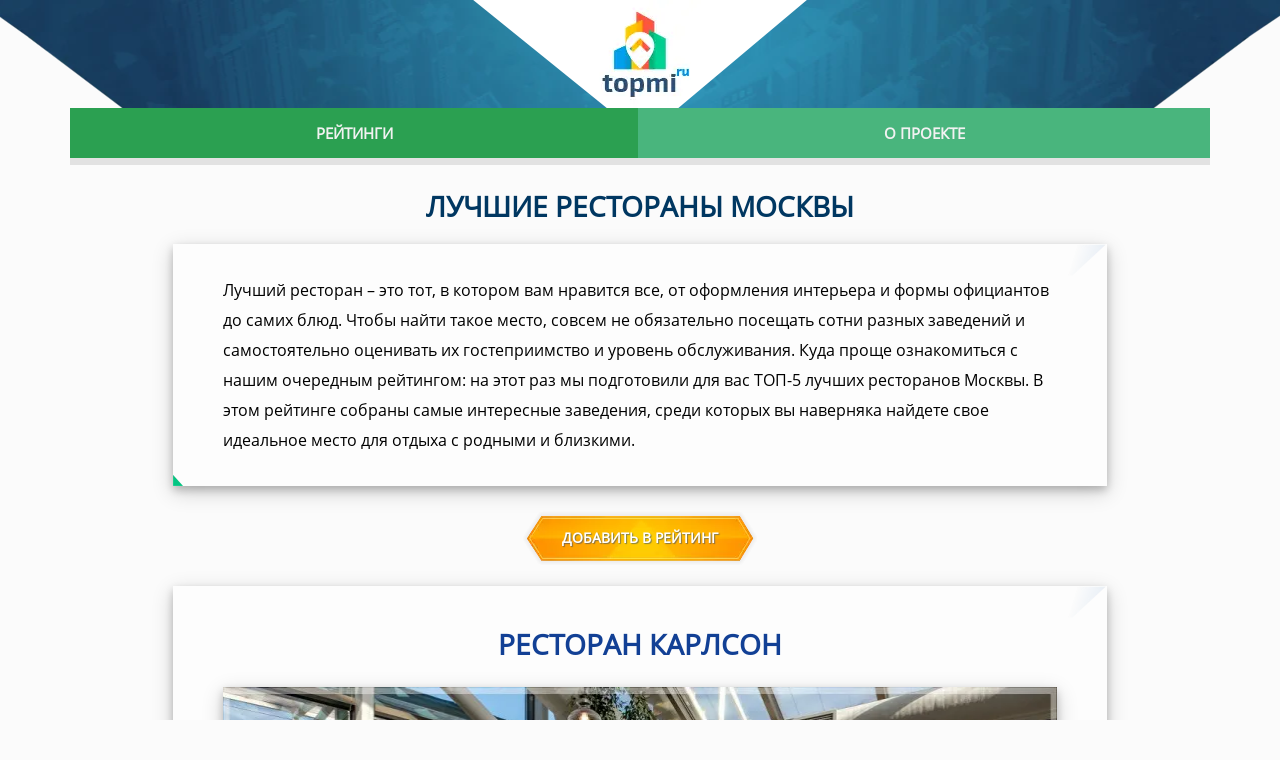

--- FILE ---
content_type: text/html; charset=utf-8
request_url: https://topmi.ru/rating/luchshie-restorany-moskvy/
body_size: 9791
content:
<!DOCTYPE html>
<html lang="ru">
<head>
    <meta charset="utf-8">
    <link rel="canonical" href="https://topmi.ru/rating/luchshie-restorany-moskvy/">
    <meta name="71d10a1be5cbd3c5501997fdfaec16f9" content="">
    <meta name="viewport" content="width=device-width, initial-scale=1.0">
    <meta name="description" content="В нашем очередном рейтинге – ТОП-5 самых популярных и интересных ресторанов Москвы, среди которых «Пушкин», «Карлсон», «Турандот» и другие.">
    <title>Лучшие рестораны Москвы 2025</title>
    <link rel="preload" as="font" type="font/woff2" href="/font/open-sans-v18-latin_cyrillic-regular.woff2" crossorigin>
    <link rel="stylesheet" type="text/css" href="/css/my.css">
</head>
<body>
    <div class="wrap">
        <header>
            <div class="logo">
                <a href="/"><img src="/img/logo-v.webp" alt="topmi.ru"></a>
            </div>
        </header>
        <div class="container">
            <nav>
                <div class="topnav">
                    <a href="/">Рейтинги</a>
                    <a href="/about/o-proekte/">О проекте</a>
                </div>
            </nav>
            <div class="container-content">
                <main>
                    
    

    <style>
        .cardDiv {
            text-align: center;
        }
        .cardDiv > a {
            text-decoration: none;
            font-size: 24px;
            padding: 10px 0;
            font-family: 'Open Sans', sans-serif;
            font-weight: bold;
            color: #003761;
        }
    </style>

    

    <h1 class="index-h1">Лучшие рестораны Москвы</h1>

    <article oncontextmenu="return false" class="preventcopy">

        <div class="participant"><p>Лучший ресторан &ndash; это тот, в котором вам нравится все, от оформления интерьера и формы официантов до самих блюд. Чтобы найти такое место, совсем не обязательно посещать сотни разных заведений и самостоятельно оценивать их гостеприимство и уровень обслуживания. Куда проще ознакомиться с нашим очередным рейтингом: на этот раз мы подготовили для вас ТОП-5 лучших ресторанов Москвы. В этом рейтинге собраны самые интересные заведения, среди которых вы наверняка найдете свое идеальное место для отдыха с родными и близкими.</p></div>
        <div class="add-rating-top">
            <a href="/about/reklama/" class="add-review-part">Добавить в рейтинг</a>
        </div>

        
        
            <div class="participant">
                <h2>Ресторан Карлсон</h2>
                <div class="bg-img-like">
                    <img src="/uploads/item/Zr3MizEiPrMiqDG2VQb9.webp"
                         alt="Ресторан Карлсон"
                         class="shadow-img"
                         width="836"
                         height="314"
                         >
                    <div class="like-review">
                        <div class="like-img">
                            <img src="/img/like.webp" alt="Лайк" data-id="178" data-ip="3.142.90.119" class="img-love" id="img-love-178">
                            <div class="like-count-178">
                                
                            </div>
                        </div>
                        
                        
                    </div>
                </div>

                
                    <table>
<tbody>
<tr>
<td width="349">
<p>Где находится</p>
</td>
<td width="349">
<p>Овчинниковская набережная, 20/1,&nbsp; БЦ &laquo;Централ Сити Тауэр&raquo;</p>
</td>
</tr>
<tr>
<td width="349">
<p>Кухня</p>
</td>
<td width="349">
<p>Авторская, европейская, средиземноморская</p>
</td>
</tr>
<tr>
<td width="349">
<p>Режим работы</p>
</td>
<td width="349">
<p>Ежедневно с 12:00 до 00:00</p>
</td>
</tr>
<tr>
<td width="349">
<p>Особенности</p>
</td>
<td width="349">
<p>Два зала на 42 мест, летняя веранда, VIP-зал, диваны, бизнес-ланчи, кальян, Wi-Fi, живая музыка, детские программы</p>
</td>
</tr>
<tr>
<td width="349">
<p>Телефон</p>
</td>
<td width="349">
<p>+7 (985) 751-19-19</p>
</td>
</tr>
</tbody>
</table>
<p>Ресторан &laquo;Карлсон&raquo; расположился на верхнем этаже бизнес-центра &laquo;Central City Tower&raquo;. Из главных &laquo;фишек&raquo; заведения отметим захватывающий вид на красоты столицы, интересную авторскую кухню и насыщенные культурно-развлекательные программы, которыми регулярно радуют посетителей ресторана.</p>
<p>Гостям &laquo;Карлсона&raquo; открывается захватывающий панорамный вид на Кремль, Москву-реку и другие столичные достопримечательности. Интерьер ресторана разделен на несколько зон и украшен эффектными ниспадающими люстрами и обилием живых растений. Для создания атмосферы легкости и уюта дизайнеры выбрали светлую мебель, гармоничные сочетания ярких оттенков и большие панорамные окна. Получилось стильно и оригинально</p>
<p>Кухня ресторана &laquo;Карлсон&raquo; &minus; а за нее отвечает известный бренд-шеф Карло Греку &ndash; сочетает итальянские, русские и средиземноморские блюда. Здесь есть собственная коптильня и дровяной гриль, поэтому многие гости заведения выбирают подкопченного поросенка по-сардински, пастрами из индейки или утиные ножки горячего копчения. Любители морепродуктов могут порадовать себя креветками, устрицами, икрой или &laquo;крабовым кулаком&raquo;. В карте вин представлено более сотни наименований, а опытный сомелье всегда готов помочь гостям с выбором наиболее подходящего напитка.</p>
<p>Еще одно важное достоинство ресторана &laquo;Карлсон&raquo; &minus; регулярное проведение всевозможных детских мероприятий. Самых юных посетителей заведения ждут мастер-классы, театрализованные постановки, занимательные игры с аниматорами. Для взрослых проводятся тематические вечеринки, концерты с живой музыкой и оригинальные гастрономические акции. Мероприятия организуются практически каждый вечер.</p>
                

                
            </div>
        
            <div class="participant">
                <h2>Ресторан Пушкин</h2>
                <div class="bg-img-like">
                    <img src="/uploads/item/a9fF3JUKDkniEqAbSmWy.webp"
                         alt="Ресторан Пушкин"
                         class="shadow-img"
                         width="836"
                         height="314"
                          loading="lazy">
                    <div class="like-review">
                        <div class="like-img">
                            <img src="/img/like.webp" alt="Лайк" data-id="179" data-ip="3.142.90.119" class="img-love" id="img-love-179">
                            <div class="like-count-179">
                                
                            </div>
                        </div>
                        
                        
                    </div>
                </div>

                
                    <table>
<tbody>
<tr>
<td width="349">
<p>Где находится</p>
</td>
<td width="349">
<p>Тверской бульвар, 26а</p>
</td>
</tr>
<tr>
<td width="349">
<p>Кухня</p>
</td>
<td width="349">
<p>Европейская, русская, французская</p>
</td>
</tr>
<tr>
<td width="349">
<p>Режим работы</p>
</td>
<td width="349">
<p>Ежедневно, круглосуточно&nbsp;</p>
</td>
</tr>
<tr>
<td width="349">
<p>Особенности</p>
</td>
<td width="349">
<p>5 тематических залов, летняя веранда, бизнес-ланчи, еда на вынос, кейтеринг, карта вин, разливное пиво, служба доставки, торты на заказ, детские праздники, живая музыка, Wi-Fi</p>
</td>
</tr>
<tr>
<td width="349">
<p>Телефон</p>
</td>
<td width="349">
<p>+7 (495) 150-19-12</p>
</td>
</tr>
</tbody>
</table>
<p>Ресторан &laquo;Пушкин&raquo; считается одним из самых популярных заведений столицы. По сути, это не просто ресторан. Это дом Андрея Деллоса, известного российского художника, декоратора и ресторатора. В его стенах расположилась уникальная библиотека старинных изданий, дополненная изысканной мебелью ручной работы и дорогим коллекционным антиквариатом.</p>
<p>В &laquo;Пушкине&raquo; 5 залов, каждый из которых оформлен в своем стиле. Здесь есть &laquo;Аптека&raquo;, &laquo;Погребок&raquo;, &laquo;Каминный зал&raquo; и др. У каждого интерьера своя тема, отдельное настроение и соответствующее оформление. В &laquo;Аптеке&raquo; каждое воскресенье и понедельник играет струнный квартет Ammirato, в &laquo;Библиотеке&raquo; можно насладиться дуэтом арфы и флейты, а с &laquo;Летней террасы&raquo; открывается завораживающий обзор на церковь Рождества Богородицы в Путинках. В ресторане часто проводятся театрализованные представления и тематические праздники для детей. Гости дома Андрея Деллоса окунаются в удивительную атмосферу пушкинской эпохи &ndash; и насыщенная культурно-развлекательная программа делает их отдых еще более запоминающимся.</p>
<p>Что касается меню заведения, то оно рассчитано, прежде всего, на ценителей изысканной европейской кухни с элегантной и оригинальной подачей. Вместо меню гостям ресторана приносят &laquo;Гастрономический вестникъ&raquo;. В винной карте &laquo;Пушкина&raquo; представлены сотни наименований алкогольной продукции из самых разных частей мира. Гости заведения могут отведать здесь настоящие &laquo;барские&raquo; блюда, такие как &laquo;Икра б`лужья на парадный манеръ&raquo;, &laquo;Капуста квашоная рубленая съ фруктами&raquo;, &laquo;Блинчики хрустящiя съ телятиною&raquo;. В меню всегда есть свежая выпечка и блюда из морепродуктов.</p>
                

                
            </div>
        
            <div class="participant">
                <h2>Ресторан Sixty (Сиксти)</h2>
                <div class="bg-img-like">
                    <img src="/uploads/item/hUcRd8d76jHjPfWSJT1q.webp"
                         alt="Ресторан Sixty (Сиксти)"
                         class="shadow-img"
                         width="836"
                         height="314"
                         >
                    <div class="like-review">
                        <div class="like-img">
                            <img src="/img/like.webp" alt="Лайк" data-id="180" data-ip="3.142.90.119" class="img-love" id="img-love-180">
                            <div class="like-count-180">
                                
                            </div>
                        </div>
                        
                        
                    </div>
                </div>

                
                    <table>
<tbody>
<tr>
<td width="349">
<p>Где находится</p>
</td>
<td width="349">
<p>Пресненская наб., 12, &laquo;Башня Федерация&raquo;, 62 этаж</p>
</td>
</tr>
<tr>
<td width="349">
<p>Кухня</p>
</td>
<td width="349">
<p>Итальянская, средиземноморская, французская, русская</p>
</td>
</tr>
<tr>
<td width="349">
<p>Режим работы</p>
</td>
<td width="349">
<p>Ежедневно, с 12:00 до последнего гостя</p>
</td>
</tr>
<tr>
<td width="349">
<p>Особенности</p>
</td>
<td width="349">
<p>Несколько залов, панорамный вид на город, доставка еды на дом, развлекательная программа, Wi-Fi</p>
</td>
</tr>
<tr>
<td width="349">
<p>Телефон</p>
</td>
<td width="349">
<p>+7 (495) 653-83-69</p>
</td>
</tr>
</tbody>
</table>
<p>Название популярного московского ресторана Sixty переводится с английского как &laquo;шестьдесят&raquo;. Именно столько этажей находится под этим заведением: оно расположилось практически на вершине самого высокого европейского небоскреба &laquo;Башня Федерация&raquo;. Из окон ресторана открывается головокружительный вид на сердце российской столицы. Особый восторг у гостей Sixty вызывает ночная Москва &ndash; многие посетители признаются, что пришли в ресторан только для того, чтобы увидеть красоту города с высоты птичьего полета.</p>
<p>Над интерьером заведения работали известные российские дизайнеры под руководством Юны Мегре, хозяйки дизайн-бюро MEGRE INTERIORS. Она сделала ставку на яркие цвета, легкие текстуры и дорогие материалы отделки &ndash; получилось эффектно и выразительно, как и должно быть в заведении такого уровня. Панорамное остекление придает ресторану особую легкость и невесомость. Еще одна &laquo;фишка&raquo; Sixty &ndash; это оформление в стилистике 60-х годов прошлого века, что вновь перекликается с названием заведения.</p>
<p>Главный по кухне &ndash; шеф-повар Режис Тригель. За его плечами &ndash; работа в крупнейших ресторанах Франции и Швейцарии. Кулинарный стиль месье Тригеля сложно описать одним термином &ndash; он придает традиционным европейским блюдам новое звучание, смело комбинирует кухни разных стран и активно следит за актуальными трендами современной кулинарии. В меню Sixty представлены как исконно русские продукты, так и оригинальные вариации на тему индийской и паназиатской кухни. Гости ресторана могут порадовать себя тартаром из камчатского краба, тортеллини с цесаркой или тартином с копченым и слабосоленым лососем.</p>
<p>В заведении часто проводятся концерты и развлекательные шоу с участием российских и зарубежных звезд.</p>
                

                
            </div>
        
            <div class="participant">
                <h2>Ресторан Турандот</h2>
                <div class="bg-img-like">
                    <img src="/uploads/item/qqQj9XLuMxL7CPjMgrca.webp"
                         alt="Ресторан Турандот"
                         class="shadow-img"
                         width="836"
                         height="314"
                         >
                    <div class="like-review">
                        <div class="like-img">
                            <img src="/img/like.webp" alt="Лайк" data-id="177" data-ip="3.142.90.119" class="img-love" id="img-love-177">
                            <div class="like-count-177">
                                
                                    6
                                
                            </div>
                        </div>
                        
                        
                    </div>
                </div>

                
                    <table>
<tbody>
<tr>
<td width="349">
<p>Где находится</p>
</td>
<td width="349">
<p>Тверской бульвар, 26/3</p>
</td>
</tr>
<tr>
<td width="349">
<p>Кухня</p>
</td>
<td width="349">
<p>Европейская, паназиатская</p>
</td>
</tr>
<tr>
<td width="349">
<p>Режим работы</p>
</td>
<td width="349">
<p>Воскресенье &minus; Четверг с 12:00 до 24:00</p>
<p>Пятница &minus; Суббота с 12:00 до 01:00</p>
</td>
</tr>
<tr>
<td width="349">
<p>Особенности</p>
</td>
<td width="349">
<p>12 залов в стиле шинуазри, VIP-зона, летняя веранда, банкеты, гриль, еда на вынос, камин, сигары, Wi-Fi, живая музыка (джаз/блюз, лаунж)</p>
</td>
</tr>
<tr>
<td width="349">
<p>Телефон</p>
</td>
<td width="349">
<p>+7 (495) 739-00-11</p>
</td>
</tr>
</tbody>
</table>
<p>Ресторан &laquo;Турандот&raquo; принято называть дворцом &ndash; и это сравнение вполне объективно. Заведение расположилось в &nbsp;шикарном особняке, который принадлежал когда-то И. Н. Римскому-Корсаковову, фавориту императрицы Екатерины II. В годы советской власти здание было разрушено, а затем вновь восстановлено во всей своей первозданной красоте.</p>
<p>Двухэтажный дворец-ресторан оформлен в стилистике вальяжного французского барокко с элементами восточных мотивов. Гостей &laquo;Турандота&raquo; встречают изысканные камины, позолоченные люстры и настоящие венецианские зеркала. Заведение восхищает многообразием дорогого антиквариата, рассматривать который можно не один час. Стены обоих этажей отделаны позолотой, голубые куполообразные потолки впечатляют изящной ручной росписью. В ресторане 12 залов в стиле &laquo;шинуазри&raquo; (этот архитектурный термин переводится как &laquo;китайский&raquo;) и трельяжная терраса, оформленная в стилистике европейских летних садов XVIII века. Оригинальный &laquo;открытый этаж&raquo; украшен мраморными статуями, фонтанами, гортензиями, розами и диким виноградом.&nbsp;</p>
<p>Меню ресторана представляет собой своеобразный микс французской и паназиатской кухни. Такие блюда нравятся, прежде всего, тем, кто ценит в еде не столько аутентичность, сколько изящество и оригинальность подачи. Чего только стоят роскошные подносы, на которых подаются угощения, и изысканная сервировка столов! Из самых популярных блюд заведения можно отметить пекинскую утку, сибасу в меду, борщ с вишней, телятину с грибным соусом или филе косули с винным соусом. Среди десертов большой популярностью пользуются французский бисквит с &laquo;хрустальной ежевикой&raquo; и крем из ванили и манго с щербетом.</p>
                

                
            </div>
        
            <div class="participant">
                <h2>Ресторан Клёво</h2>
                <div class="bg-img-like">
                    <img src="/uploads/item/EwSfVySmQ8uecvemGvPl.webp"
                         alt="Ресторан Клёво"
                         class="shadow-img"
                         width="836"
                         height="314"
                         >
                    <div class="like-review">
                        <div class="like-img">
                            <img src="/img/like.webp" alt="Лайк" data-id="181" data-ip="3.142.90.119" class="img-love" id="img-love-181">
                            <div class="like-count-181">
                                
                                    5
                                
                            </div>
                        </div>
                        
                        
                    </div>
                </div>

                
                    <table>
<tbody>
<tr>
<td width="349">
<p>Где находится</p>
</td>
<td width="349">
<p>ул. Петровка, 27</p>
</td>
</tr>
<tr>
<td width="349">
<p>Кухня</p>
</td>
<td width="349">
<p>Рыбная</p>
</td>
</tr>
<tr>
<td width="349">
<p>Режим работы</p>
</td>
<td width="349">
<p>Ежедневно, с 12:00 00:00</p>
</td>
</tr>
<tr>
<td width="349">
<p>Особенности</p>
</td>
<td width="349">
<p>Зал на 150 гостей, зона отдыха, открытая кухня, дровяная печь, крафтовое пиво, аниматоры, развлекательные программы</p>
</td>
</tr>
<tr>
<td width="349">
<p>Телефон</p>
</td>
<td width="349">
<p>+7 495&nbsp;790-15-96</p>
</td>
</tr>
</tbody>
</table>
<p>Ресторан &laquo;Клёво&raquo; &minus; настоящая находка для тех, кто любит блюда из морепродуктов. В меню заведения представлены все виды икры, устрицы, креветки, мидии, кальмары, салаты и супы с рыбой и множество других деликатесов. Хитами заведения считаются брускетты с майонезом и копченой треской, олюторская сельдь с печеным картофелем и луком, ассорти во фритюре с креветками, кальмарами и треской и др.</p>
<p>Из особенностей заведения отметим наличие ледяной витрины и огромных аквариумов с живыми камчатскими креветками и крабами прямо на входе в ресторан. Здесь можно не только попробовать изысканные рыбные блюда, но и понаблюдать за жизнью удивительных обитателей рек и морей. Кстати, все продукты, представленные в меню &laquo;Клёво&raquo;,&nbsp; вылавливаются исключительно в российских водоемах.</p>
<p>Интерьер ресторана в полной мере соответствует его тематике. Заведение оформлено в стилистике прибрежных таверн: потолки на входе застелены грубыми деревянными брусками, мебель выполнена из дерева, на окнах расположились живые растения. Стены ресторана украшены репортажными фото с мест рыбных и устричных производств.&nbsp;</p>
<p>Молодой шеф-повар &laquo;Клёво&raquo; Захар Иванченко &minus; ученик известных итальянских бренд-шефов Уильяма Ламберти и Бруно Марино. Работая над меню ресторана, он стремится создавать максимально простые блюда, которые будут понятны и нашим соотечественникам, и гостям из других стран. Посетителей заведения ждут интересные развлекательные программы и тематические праздники для детей.</p>
                

                
            </div>
        

        <div class="add-rating-top">
            <a href="/about/reklama/" class="add-review-part">Добавить в рейтинг</a>
        </div>
        <div class="participant"><p>Составляя этот список лучших ресторанов Москвы, мы ориентировались, прежде всего, на отзывы посетителей и результаты различных соцопросов. Если вы были в этих заведениях, обязательно поделитесь с нами вашим мнением о них. Расскажите гостям нашего портала, что вам понравилось, а что оставило негативное впечатление, пойдете ли вы в этот ресторан снова или предпочтете выбрать другое место для отдыха. Ваше мнение сделает наш рейтинг еще более объективным и полезным для читателей.</p></div>
    </article>

    <div class="flex-box-cat">
        
            
                <div class="box-cat">
                    <div class="box-cat-img">
                        <a href="/rating/luchshie-restorany-voronezha/">
                            <img src="/uploads/rating/bJ5l8MjgA649vGI5LYPC.webp" loading="lazy" alt="Лучшие рестораны Воронежа, рейтинг" width="231" height="149">
                        </a>
                    </div>
                    <div class="title-cat">
                        <a href="/rating/luchshie-restorany-voronezha/">Лучшие рестораны Воронежа, рейтинг</a>
                    </div>
                </div>
            
                <div class="box-cat">
                    <div class="box-cat-img">
                        <a href="/rating/luchshie-restorany-ekaterinburga/">
                            <img src="/uploads/rating/JzyMyYoWjLWZ8nKaqpQn.webp" loading="lazy" alt="Лучшие рестораны Екатеринбурга" width="231" height="149">
                        </a>
                    </div>
                    <div class="title-cat">
                        <a href="/rating/luchshie-restorany-ekaterinburga/">Лучшие рестораны Екатеринбурга</a>
                    </div>
                </div>
            
                <div class="box-cat">
                    <div class="box-cat-img">
                        <a href="/rating/luchshie-restorany-kazani/">
                            <img src="/uploads/rating/dCubLuFckO4yjrlclDzd.webp" loading="lazy" alt="Лучшие рестораны Казани" width="231" height="149">
                        </a>
                    </div>
                    <div class="title-cat">
                        <a href="/rating/luchshie-restorany-kazani/">Лучшие рестораны Казани</a>
                    </div>
                </div>
            
                <div class="box-cat">
                    <div class="box-cat-img">
                        <a href="/rating/luchshie-restorany-krasnodara/">
                            <img src="/uploads/rating/kpQS7hZjHhXcIyRqxt8v.webp" loading="lazy" alt="Лучшие рестораны Краснодара" width="231" height="149">
                        </a>
                    </div>
                    <div class="title-cat">
                        <a href="/rating/luchshie-restorany-krasnodara/">Лучшие рестораны Краснодара</a>
                    </div>
                </div>
            
                <div class="box-cat">
                    <div class="box-cat-img">
                        <a href="/rating/luchshie-restorany-novosibirska/">
                            <img src="/uploads/rating/SwXuvzvOIJBoKW1i6Ku9.webp" loading="lazy" alt="Лучшие рестораны Новосибирска, рейтинг" width="231" height="149">
                        </a>
                    </div>
                    <div class="title-cat">
                        <a href="/rating/luchshie-restorany-novosibirska/">Лучшие рестораны Новосибирска, рейтинг</a>
                    </div>
                </div>
            
                <div class="box-cat">
                    <div class="box-cat-img">
                        <a href="/rating/luchshie-restorany-rostova-na-donu/">
                            <img src="/uploads/rating/FAkatmSvKdk2xeJbejYW.webp" loading="lazy" alt="Лучшие рестораны Ростова-на-Дону" width="231" height="149">
                        </a>
                    </div>
                    <div class="title-cat">
                        <a href="/rating/luchshie-restorany-rostova-na-donu/">Лучшие рестораны Ростова-на-Дону</a>
                    </div>
                </div>
            
                <div class="box-cat">
                    <div class="box-cat-img">
                        <a href="/rating/luchshie-restorany-samary/">
                            <img src="/uploads/rating/tgD6yoP9g3XzhDkVxeJT.webp" loading="lazy" alt="Лучшие рестораны Самары, рейтинг" width="231" height="149">
                        </a>
                    </div>
                    <div class="title-cat">
                        <a href="/rating/luchshie-restorany-samary/">Лучшие рестораны Самары, рейтинг</a>
                    </div>
                </div>
            
                <div class="box-cat">
                    <div class="box-cat-img">
                        <a href="/rating/luchshie-restorany-sankt-peterburga/">
                            <img src="/uploads/rating/XkoudIFJIf8bFMLVPTwb.webp" loading="lazy" alt="Лучшие рестораны Санкт-Петербурга" width="231" height="149">
                        </a>
                    </div>
                    <div class="title-cat">
                        <a href="/rating/luchshie-restorany-sankt-peterburga/">Лучшие рестораны Санкт-Петербурга</a>
                    </div>
                </div>
            
                <div class="box-cat">
                    <div class="box-cat-img">
                        <a href="/rating/luchshie-restorany-saratova/">
                            <img src="/uploads/rating/7HIau1SMJJcSaHyY3ikp.webp" loading="lazy" alt="Лучшие рестораны Саратова, рейтинг" width="231" height="149">
                        </a>
                    </div>
                    <div class="title-cat">
                        <a href="/rating/luchshie-restorany-saratova/">Лучшие рестораны Саратова, рейтинг</a>
                    </div>
                </div>
            
                <div class="box-cat">
                    <div class="box-cat-img">
                        <a href="/rating/luchshie-restorany-sochi/">
                            <img src="/uploads/rating/Bb4Mvp1A8IeI5RWd8obq.webp" loading="lazy" alt="Лучшие рестораны Сочи" width="231" height="149">
                        </a>
                    </div>
                    <div class="title-cat">
                        <a href="/rating/luchshie-restorany-sochi/">Лучшие рестораны Сочи</a>
                    </div>
                </div>
            
                <div class="box-cat">
                    <div class="box-cat-img">
                        <a href="/rating/restoranov-nizhnego-novgoroda/">
                            <img src="/uploads/rating/EXLc7FLL4dn4HDxXXsSP.webp" loading="lazy" alt="Рейтинг ресторанов Нижнего Новгорода" width="231" height="149">
                        </a>
                    </div>
                    <div class="title-cat">
                        <a href="/rating/restoranov-nizhnego-novgoroda/">Рейтинг ресторанов Нижнего Новгорода</a>
                    </div>
                </div>
            
        
    </div>

    

                </main>
            </div>
        </div>
    </div>

    <footer>
        <div class="container-footer">
            <div class="footer-girl">
                <img src="/img/girl.webp" alt="Добро пожаловать">
            </div>
            <div class="footer-content">
                <div class="promo-menu">
                    <a href="/about/reklama/">Реклама</a>
                    <a href="/about/polzovatelskoe-soglashenie/">Пользовательское соглашение</a>
                    <a href="/about/kontakty/">Контакты</a>
                </div>
                <div class="footer-bottom-content">
                    <div class="footer-bottom-content-1">
                        <ul>
                            <li><a href="https://iwebcoder.com/seo">Professional SEO services in Austin</a></li>
                            <li><a href="/login/">Вход</a></li>
                        </ul>
                    </div>
                    <div class="footer-bottom-content-3">
                        <div>
                            <div>Мы в соцсетях</div>
                            <div class="social-networks">
                                <a href="https://vk.com/topmiru" target="_blank"><img src="/img/vk.webp" alt="В контакте"></a>
                            </div>
                            <div>Присоединяйтесь!</div>
                        </div>
                    </div>
                    <div class="footer-bottom-content-4">
                        <div>
                            <div><a href="/"><img src="/img/footer-logo.webp" alt="topmi.ru"></a></div>
                            <div>Copyright 2026</div>
                        </div>
                    </div>
                </div>
            </div>
        </div>
    </footer>

    <!-- Yandex.Metrika counter -->
    <script type="text/javascript" >
        (function(m,e,t,r,i,k,a){m[i]=m[i]||function(){(m[i].a=m[i].a||[]).push(arguments)};
            m[i].l=1*new Date();
            for (var j = 0; j < document.scripts.length; j++) {if (document.scripts[j].src === r) { return; }}
            k=e.createElement(t),a=e.getElementsByTagName(t)[0],k.async=1,k.src=r,a.parentNode.insertBefore(k,a)})
        (window, document, "script", "https://mc.yandex.ru/metrika/tag.js", "ym");

        ym(85993636, "init", {
            clickmap:true,
            trackLinks:true,
            accurateTrackBounce:true,
            webvisor:true
        });
    </script>
    <noscript><div><img src="https://mc.yandex.ru/watch/85993636" style="position:absolute; left:-9999px;" alt="" /></div></noscript>
    <!-- /Yandex.Metrika counter -->

    

    
    <script>
        (function () {
            let fired = false;
            window.addEventListener('scroll', () => {
                if (fired === false) {
                    fired = true;
                    setTimeout(() => {
                        const rTag = document.createElement('script');
                        rTag.src = 'https://www.google.com/recaptcha/api.js?render=6LeGsJkUAAAAAEGgs-GDtK2UtxFoJpzkvNMDAi27';
                        document.head.appendChild(rTag);

                        const rating = document.createElement('script');
                        rating.src = '/js/rating.js';
                        document.head.appendChild(rating);
                    }, 1000)
                }
            });
        })();
    </script>

</body>
</html>







--- FILE ---
content_type: text/css; charset=utf-8
request_url: https://topmi.ru/css/my.css
body_size: 2619
content:
@font-face {
    font-family: 'Open Sans';
    font-style: normal;
    font-weight: 400;
    src: local(''),
    url('../font/open-sans-v18-latin_cyrillic-regular.woff2') format('woff2'),
    url('../font/open-sans-v18-latin_cyrillic-regular.woff') format('woff');
}

html {
    height: 100%;
}

body {
    min-height: 100%;
    display: grid;
    grid-template-rows: 1fr auto;
}

footer {
    grid-row-start: 2;
    grid-row-end: 3;
}

body {
    font-family: 'Open Sans', sans-serif;
    font-size: 14px;
    margin: 0;
    background: url("../img/header.webp") center top no-repeat, #fbfbfb;
}
img {
    max-width: 100%;
    height: auto;
}
a {
    outline: none;
    text-decoration: none;
}
h1 {
    font-family: 'Open Sans', sans-serif;
    font-weight: bold;
    font-size: 28px;
    color: #003761;
    text-align: center;
    text-transform: uppercase;
}
h1.index-h2, h2.index-h2 {
    text-transform: uppercase;
    font-family: 'Open Sans', sans-serif;
    font-weight: bold;
    font-size: 24px;
    color: #124095;
}

h1.index-h2:after, h2.index-h2:after {
    content: url("../img/logo-h1.webp");
    padding-left: 15px;
}

h2 {
    font-family: 'Open Sans', sans-serif;
    color: #124095;
    font-size: 28px;
    font-weight: bold;
    text-align: center;
    text-transform: uppercase;
    line-height: 40px;
}
h2.h2-white {
    text-transform: uppercase;
    font-family: 'Open Sans', sans-serif;
    font-weight: bold;
    font-size: 24px;
    color: #ffffff;
}
h2.h2-white:after {
    content: url("../img/logo-h1.webp");
    padding-left: 15px;
}

@media (max-width: 500px) {
    h1 {
        font-size: 24px;
    }
    h2 {
        font-size: 20px;
    }
}

.container {
    max-width: 1140px;
    margin: 0 auto;
}
.container-reviews {
    max-width: 1140px;
    margin: auto;
    display: flex;
    flex-flow: row wrap;
}
.container-footer {
    max-width: 1140px;
    margin: 0 auto;
    display: flex;
    flex-flow: row wrap;
    justify-content: space-around;
    min-height: 200px;
    align-items: center;
}
@media (max-width: 1210px) {
    .container-footer {
        padding-right: 20px;
        padding-left: 20px;
    }
}
header {
    text-align: center;
}

.preventcopy {
    -moz-user-select: none;
    -webkit-user-select: none;
    -ms-user-select: none;
    user-select: none;
}

.container-content {
    display: flex;
    flex-flow: row wrap;
    justify-content: space-around;
    padding-bottom: 30px;
}

.logo {
    height: 108px;
}

input, textarea, select {
    margin-top: 5px;
    margin-bottom: 15px;
}

.tox-tinymce {
    margin-top: 5px;
    margin-bottom: 15px;
}

input[type=text], input[type=number], input[type=password], input[type=email], input[type=file] {
    color: #000000;
    width: 100%;
    padding: 10px;
    box-sizing: border-box;
    border: 2px solid #eee;
    display: block;
}

input[type=submit] {
    padding: 10px 30px;
    border: 2px solid #eee;
    cursor: pointer;
}

textarea {
    display: block;
}

select {
    color: #000000;
    width: 100%;
    padding: 10px;
    box-sizing: border-box;
    border: 2px solid #eee;
    display: block;
}

input[type=text]::placeholder {
    color: #ffffff;
}

article {
    font-size: 16px;
    line-height: 30px;
    width: 82%;
    margin: 0 auto;
}

@media (max-width: 500px) {
    article {
        font-size: 14px;
        line-height: 26px;
        width: 100%;
        margin: 0 auto;
    }
}

article ul {list-style: none}

article ul li::before {content: "\2022"; color: #46c582;
    display: inline-block; width: 1em;
    margin-left: -1em}

table {
    width: 100%;
    max-width: 100%;
}

table>tbody>tr:nth-of-type(even) {
    background-color: #e9f6fe;
}

table>tbody>tr:nth-of-type(1) {
    border-bottom: 1px solid #8b9db5;
}

table>tbody>tr>td {
    padding: 8px;
    line-height: 1.2;
    vertical-align: top;
}

/* Main navigation */

.topnav {
    background-color: #248a45;
    overflow: hidden;
    box-shadow: 0 7px 0 0 rgba(0, 0, 0, 0.1);
    margin-bottom: 10px;
    display: flex;
    flex-flow: row wrap;
    justify-content: space-around;
}

.topnav a {
    float: left;
    display: block;
    color: #f2f2f2;
    text-align: center;
    padding: 15px 0;
    text-decoration: none;
    font-size: 15px;
    text-transform: uppercase;
    font-weight: bold;
    font-family: 'Open Sans', sans-serif;
    flex-grow: 1;
}

.topnav a:first-child {
    background-color: #2ba051;
}

.topnav a:nth-child(2) {
    background: #49b57d;
}

.topnav a:hover {
    background-color: #248a45;
    color: #ffffff;
}

.participant {
    margin-bottom: 25px;
    padding: 15px 50px;
    background-color: rgba(255, 255, 255, 0.42);
    box-shadow: 0 4px 8px 0 rgba(0, 0, 0, 0.2), 0 6px 20px 0 rgba(0, 0, 0, 0.19);
    background-image: url("../img/triangle.webp"), url("../img/top-right.webp");
    background-position: left bottom, right top;
    background-repeat: no-repeat, no-repeat;
}

@media (max-width: 700px) {
    .participant {
        padding: 10px 20px;
    }
}

.participant a {
    text-decoration: underline;
    color: #006621;
}

footer {
    color: #ffffff;
    background: linear-gradient(to right, #193973,#265b92,#193973);
    border-bottom: 4px solid #ff7f00;
}
footer a {
    color: #ffffff;
    text-decoration: none;
}
.promo-menu {
    padding-bottom: 10px;
    border-bottom: 1px dashed #3c669b;
    display: flex;
    flex-flow: row wrap;
    justify-content: space-between;
}

.promo-menu a {
    color: #ffffff;
    text-decoration: none;
    text-transform: uppercase;
    font-family: 'Open Sans', sans-serif;
    font-weight: bold;
    font-size: 14px;
    padding: 0 15px 10px 15px;
}
.footer-content {
    width: 70%;
    display: flex;
    flex-flow: column wrap;
}
.footer-bottom-content {
    display: flex;
    flex-flow: row wrap;
    justify-content: space-between;
    padding-top: 25px;
}
.footer-girl {
    position: relative;
    width: 30%;
    min-height: 240px;
    align-self: flex-end;
}
.footer-girl img {
    position: absolute;
    bottom: 0;
    left: 0;
}
.social-networks {
    border-bottom: 1px solid #a9bcd4;
    padding-bottom: 10px;
    display: flex;
    flex-flow: row wrap;
    justify-content: space-between;
}
.cats {
    display: flex;
    flex-flow: row wrap;
    justify-content: space-between;
    padding-bottom: 20px;
}
.cat-rating {
    display: flex;
    flex-flow: row wrap;
    justify-content: space-around;
    align-items: center;
    width: 21%;
    font-family: 'Open Sans', sans-serif;
    font-size: 14px;
    margin: 1%;
    padding: 1%;
    background-color: rgba(255, 255, 255, 0.42);
    box-shadow: 0 4px 8px 0 rgba(0, 0, 0, 0.2), 0 6px 20px 0 rgba(0, 0, 0, 0.19);
    background-image: url("../img/triangle.webp"), url("../img/top-right.webp");
    background-position: left bottom, right top;
    background-repeat: no-repeat, no-repeat;
}
.cat-rating a {
    color: #124095;
}
.reviews-banner {
    position: absolute;
    left: 0;
    width: 100%;
    height: 316px;
    background: linear-gradient(to right, #193973,#265b92,#193973);
    z-index: 1;
}

.main-banner-content {
    display: flex;
    flex-flow: row wrap;
    justify-content: center;
    width: 98%;
    margin-right: 1%;
    margin-left: 1%;
}
.main-banner-item {
    display: flex;
    flex-flow: column wrap;
    align-items: center;
    padding-top: 80px;
}
.reviews-content {
    width: 73%;
    margin-right: 1%;
    margin-left: 1%;
    color: #ffffff;
}
.main-banner {
    position: absolute;
    left: 0;
    width: 100%;
    height: 316px;
    background-image: url("../img/banner.webp");
    background-position: center top;
    background-repeat: no-repeat;
    z-index: 1;
}
@media (min-width: 1367px) and (max-width: 1920px) {
    .main-banner {
        background-image: url("../img/banner-1920.webp");
    }
}
@media (min-width: 361px) and (max-width: 1366px) {
    .main-banner {
        background-image: url("../img/banner-1366.webp");
    }
}
@media (max-width: 360px) {
    .main-banner {
        background-image: url("../img/banner-360.webp");
    }
}
.main-h1 {
    display: flex;
    flex-flow: row wrap;
    justify-content: space-between;
    align-items: center;
}

.ico-bottom {
    display: flex;
    flex-flow: row wrap;
    justify-content: space-around;
    align-items: center;
}
.ico-bottom-child {
    display: flex;
    flex-flow: row wrap;
    justify-content: space-around;
    align-items: center;
    padding: 0 5px;
}
.ico-bottom-child img {
    padding-right: 10px;
}
.about-project {
    padding-bottom: 20px;
}
.estimate {
    background-color: rgba(15, 55, 128, 0.8);
    max-width: 680px;
    text-align: center;
}
.estimate-big {
    text-transform: uppercase;
    font-family: 'Open Sans', sans-serif;
    font-size: 38px;
    color: #ffffff;
}
.estimate-small {
    text-transform: uppercase;
    font-family: 'Open Sans', sans-serif;
    font-size: 18px;
    font-weight: bold;
    color: #ffffff;
}
a.join-button {
    background-image: url("../img/join-button.webp");
    background-position: center center;
    background-repeat: no-repeat;
    font-family: 'Open Sans', sans-serif;
    font-size: 16px;
    font-weight: bold;
    text-transform: uppercase;
    padding: 18px 42px;
    text-decoration: none;
    color: #ffffff;
    text-shadow: 1px 1px 1px rgba(15, 55, 128, 0.5);
}

.reviews-slider {
    display: flex;
    flex-flow: row wrap;
    justify-content: space-between;
    align-items: center;
    padding-top: 10px;
}

.reviews-girl {
    position: relative;
    width: 25%;
    min-height: 312px;
}

.reviews-girl img {
    position: absolute;
    bottom: 0;
    right: 0;
}

.add-review-part {
    background-image: url("../img/add-review-part.webp");
    background-position: center center;
    background-repeat: no-repeat;
    font-family: 'Open Sans', sans-serif;
    font-size: 14px;
    font-weight: bold;
    text-transform: uppercase;
    padding: 18px 58px;
    text-decoration: none;
    color: #ffffff;
    text-shadow: 1px 1px 1px rgba(15, 55, 128, 0.5);
}

.title-cat a {
    font-family: 'Open Sans', sans-serif;
    font-size: 14px;
    color: #003d79;
}
main {
    width: 100%;
}
.box-cat {
    display: flex;
    flex-flow: column;
    align-items: center;
    padding: 10px;
    margin: 1%;
    width: 242px;
    background-color: #ffffff;
    box-shadow: 0 4px 8px 0 rgba(0, 0, 0, 0.2), 0 6px 20px 0 rgba(0, 0, 0, 0.19);
    background-position: left bottom, right top;
    background-repeat: no-repeat, no-repeat;
    border-bottom: 3px solid #1864b0;
}
.box-cat-img  {
    padding-bottom: 15px;
}
.flex-box-cat {
    display: flex;
    flex-flow: row wrap;
    justify-content: space-around;
}

@media (max-width: 867px) {
    .footer-girl {
        display: none;
    }
    .footer-content {
        width: 100%;
    }
    .container-footer {
        padding-top: 20px;
        padding-bottom: 20px;
    }
}
@media (max-width: 638px) {
    .footer-bottom-content-1 {
        width: 100%;
        display: flex;
        justify-content: center;
    }
    .footer-bottom-content-1 ul {
        margin-top: 0;
        padding-bottom: 10px;
    }
    .footer-bottom-content-3 {
        width: 50%;
        display: flex;
        justify-content: center;
    }
    .footer-bottom-content-4 {
        width: 50%;
        display: flex;
        justify-content: center;
    }
    .footer-bottom-content {
        justify-content: center;
    }
    .promo-menu {
        justify-content: space-around;
    }
}
@media (max-width: 938px) {
    .cat-rating {
        width: 29%;
    }
}

@media (max-width: 684px) {
    .cat-rating {
        width: 45%;
    }
}

@media (max-width: 500px) {
    .cat-rating {
        width: 100%;
    }
}

@media (min-width: 846px) and (max-width: 1043px) {
    .estimate-big {
        font-size: 34px;
    }
    .estimate-small {
        font-size: 16px;
    }
    .main-banner-content {
        width: 70%;
    }
}
@media (max-width: 845px) {
    .main-banner-content {
        width: 100%;
    }
}
@media (min-width: 535px) and (max-width: 634px) {
    .estimate-big {
        font-size: 34px;
    }
    .estimate-small {
        font-size: 16px;
    }
}
@media (max-width: 534px) {
    .estimate-big {
        font-size: 24px;
    }
    .estimate-small {
        font-size: 12px;
    }
}
@media (max-width: 1120px) {
    .reviews-girl {
        display: none;
    }
    .reviews-content {
        width: 98%;
    }
}

.bg-img-like {
    text-align: center
}
.shadow-img {
    box-shadow: 0 4px 8px 0 rgba(0,0,0,.2), 0 6px 20px 0 rgba(0,0,0,.19);
    margin-bottom: 30px;
}
.like-review {
    background-color: #eaf5fc;
    min-height: 54px;
    display: flex;
    flex-flow: row wrap;
    justify-content: space-between;
    align-items: center;
}
.like-img {
    display: flex;
    flex-flow: row wrap;
    justify-content: flex-start;
    align-items: center;
    min-width: 100px;
}
.like-img img {
    margin-right: 15px;
    margin-left: 15px;
    cursor: pointer;
}

.video-item {
    text-decoration: none;
    text-transform: uppercase;
    color: #333333;
}
.video-item:before {
    content: url(../img/youtube-button.webp);
    display: inline-block;
    vertical-align: middle;
    margin-right: 20px;
}
.telegram-item {
    text-decoration: none;
    text-transform: uppercase;
    color: #333333;
}
.telegram-item:before {
    content: url(../img/tel.webp);
    display: inline-block;
    vertical-align: middle;
    margin-right: 20px;
}

.add-rating-top {
    height: 55px;
    display: flex;
    align-items: center;
    justify-content: center;
    margin-bottom: 20px;
}

.dev {
    margin-top: 20px;
}